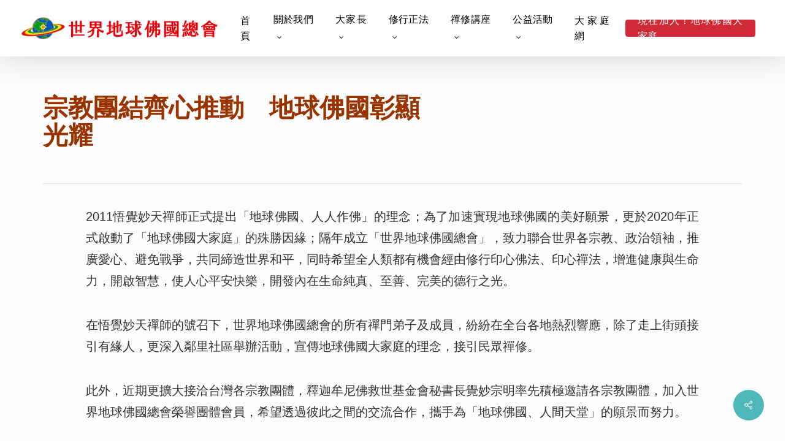

--- FILE ---
content_type: text/css
request_url: https://www.buddhalandonearth.org/wp-content/plugins/bw-tuning/assets/css/bw-gfont.css?ver=6.7.3
body_size: -32
content:
/* noto-sans-tc-300 - chinese-traditional */
@font-face {
  font-family: 'Noto Sans TC';
  font-style: normal;
  font-weight: 300;
  src: url('../font/noto-sans-tc-v11-chinese-traditional-300.eot'); /* IE9 Compat Modes */
  src: local(''),
       url('../font/noto-sans-tc-v11-chinese-traditional-300.eot?#iefix') format('embedded-opentype'), /* IE6-IE8 */
       url('../font/noto-sans-tc-v11-chinese-traditional-300.woff2') format('woff2'), /* Super Modern Browsers */
       url('../font/noto-sans-tc-v11-chinese-traditional-300.woff') format('woff'), /* Modern Browsers */
       url('../font/noto-sans-tc-v11-chinese-traditional-300.ttf') format('truetype'), /* Safari, Android, iOS */
       url('../font/noto-sans-tc-v11-chinese-traditional-300.svg#NotoSansTC') format('svg'); /* Legacy iOS */
}
/* noto-sans-tc-regular - chinese-traditional */
@font-face {
  font-family: 'Noto Sans TC';
  font-style: normal;
  font-weight: 400;
  src: url('../font/noto-sans-tc-v11-chinese-traditional-regular.eot'); /* IE9 Compat Modes */
  src: local(''),
       url('../font/noto-sans-tc-v11-chinese-traditional-regular.eot?#iefix') format('embedded-opentype'), /* IE6-IE8 */
       url('../font/noto-sans-tc-v11-chinese-traditional-regular.woff2') format('woff2'), /* Super Modern Browsers */
       url('../font/noto-sans-tc-v11-chinese-traditional-regular.woff') format('woff'), /* Modern Browsers */
       url('../font/noto-sans-tc-v11-chinese-traditional-regular.ttf') format('truetype'), /* Safari, Android, iOS */
       url('../font/noto-sans-tc-v11-chinese-traditional-regular.svg#NotoSansTC') format('svg'); /* Legacy iOS */
}
/* noto-sans-tc-700 - chinese-traditional */
@font-face {
  font-family: 'Noto Sans TC';
  font-style: normal;
  font-weight: 700;
  src: url('../font/noto-sans-tc-v11-chinese-traditional-700.eot'); /* IE9 Compat Modes */
  src: local(''),
       url('../font/noto-sans-tc-v11-chinese-traditional-700.eot?#iefix') format('embedded-opentype'), /* IE6-IE8 */
       url('../font/noto-sans-tc-v11-chinese-traditional-700.woff2') format('woff2'), /* Super Modern Browsers */
       url('../font/noto-sans-tc-v11-chinese-traditional-700.woff') format('woff'), /* Modern Browsers */
       url('../font/noto-sans-tc-v11-chinese-traditional-700.ttf') format('truetype'), /* Safari, Android, iOS */
       url('../font/noto-sans-tc-v11-chinese-traditional-700.svg#NotoSansTC') format('svg'); /* Legacy iOS */
}
